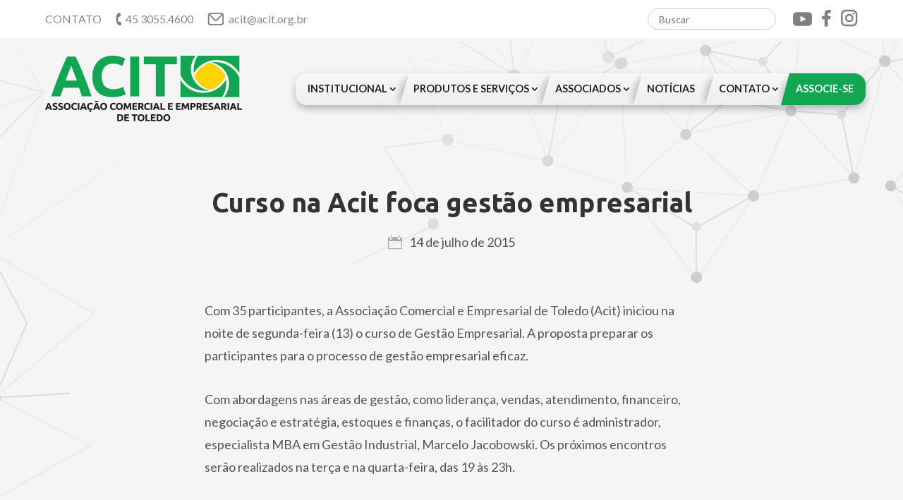

--- FILE ---
content_type: text/css
request_url: https://acit.org.br/wp-content/et-cache/global/et-divi-customizer-global.min.css?ver=1768401859
body_size: 4011
content:
body,.et_pb_column_1_2 .et_quote_content blockquote cite,.et_pb_column_1_2 .et_link_content a.et_link_main_url,.et_pb_column_1_3 .et_quote_content blockquote cite,.et_pb_column_3_8 .et_quote_content blockquote cite,.et_pb_column_1_4 .et_quote_content blockquote cite,.et_pb_blog_grid .et_quote_content blockquote cite,.et_pb_column_1_3 .et_link_content a.et_link_main_url,.et_pb_column_3_8 .et_link_content a.et_link_main_url,.et_pb_column_1_4 .et_link_content a.et_link_main_url,.et_pb_blog_grid .et_link_content a.et_link_main_url,body .et_pb_bg_layout_light .et_pb_post p,body .et_pb_bg_layout_dark .et_pb_post p{font-size:18px}.et_pb_slide_content,.et_pb_best_value{font-size:20px}body{line-height:1.6em}#et_search_icon:hover,.mobile_menu_bar:before,.mobile_menu_bar:after,.et_toggle_slide_menu:after,.et-social-icon a:hover,.et_pb_sum,.et_pb_pricing li a,.et_pb_pricing_table_button,.et_overlay:before,.entry-summary p.price ins,.et_pb_member_social_links a:hover,.et_pb_widget li a:hover,.et_pb_filterable_portfolio .et_pb_portfolio_filters li a.active,.et_pb_filterable_portfolio .et_pb_portofolio_pagination ul li a.active,.et_pb_gallery .et_pb_gallery_pagination ul li a.active,.wp-pagenavi span.current,.wp-pagenavi a:hover,.nav-single a,.tagged_as a,.posted_in a{color:#555555}.et_pb_contact_submit,.et_password_protected_form .et_submit_button,.et_pb_bg_layout_light .et_pb_newsletter_button,.comment-reply-link,.form-submit .et_pb_button,.et_pb_bg_layout_light .et_pb_promo_button,.et_pb_bg_layout_light .et_pb_more_button,.et_pb_contact p input[type="checkbox"]:checked+label i:before,.et_pb_bg_layout_light.et_pb_module.et_pb_button{color:#555555}.footer-widget h4{color:#555555}.et-search-form,.nav li ul,.et_mobile_menu,.footer-widget li:before,.et_pb_pricing li:before,blockquote{border-color:#555555}.et_pb_counter_amount,.et_pb_featured_table .et_pb_pricing_heading,.et_quote_content,.et_link_content,.et_audio_content,.et_pb_post_slider.et_pb_bg_layout_dark,.et_slide_in_menu_container,.et_pb_contact p input[type="radio"]:checked+label i:before{background-color:#555555}.container,.et_pb_row,.et_pb_slider .et_pb_container,.et_pb_fullwidth_section .et_pb_title_container,.et_pb_fullwidth_section .et_pb_title_featured_container,.et_pb_fullwidth_header:not(.et_pb_fullscreen) .et_pb_fullwidth_header_container{max-width:1200px}.et_boxed_layout #page-container,.et_boxed_layout.et_non_fixed_nav.et_transparent_nav #page-container #top-header,.et_boxed_layout.et_non_fixed_nav.et_transparent_nav #page-container #main-header,.et_fixed_nav.et_boxed_layout #page-container #top-header,.et_fixed_nav.et_boxed_layout #page-container #main-header,.et_boxed_layout #page-container .container,.et_boxed_layout #page-container .et_pb_row{max-width:1360px}a{color:#555555}.et_secondary_nav_enabled #page-container #top-header{background-color:#555555!important}#et-secondary-nav li ul{background-color:#555555}#main-footer .footer-widget h4,#main-footer .widget_block h1,#main-footer .widget_block h2,#main-footer .widget_block h3,#main-footer .widget_block h4,#main-footer .widget_block h5,#main-footer .widget_block h6{color:#555555}.footer-widget li:before{border-color:#555555}#main-footer .footer-widget h4,#main-footer .widget_block h1,#main-footer .widget_block h2,#main-footer .widget_block h3,#main-footer .widget_block h4,#main-footer .widget_block h5,#main-footer .widget_block h6{font-weight:bold;font-style:normal;text-transform:none;text-decoration:none}#footer-widgets .footer-widget li:before{top:12.3px}h1,h2,h3,h4,h5,h6,.et_quote_content blockquote p,.et_pb_slide_description .et_pb_slide_title{font-weight:bold;font-style:normal;text-transform:none;text-decoration:none}@media only screen and (min-width:981px){.et_pb_section{padding:0% 0}.et_pb_fullwidth_section{padding:0}.et_pb_row{padding:0% 0}#main-footer .footer-widget h4,#main-footer .widget_block h1,#main-footer .widget_block h2,#main-footer .widget_block h3,#main-footer .widget_block h4,#main-footer .widget_block h5,#main-footer .widget_block h6{font-size:22px}.et_fixed_nav #page-container .et-fixed-header#top-header{background-color:#555555!important}.et_fixed_nav #page-container .et-fixed-header#top-header #et-secondary-nav li ul{background-color:#555555}}@media only screen and (min-width:1500px){.et_pb_row{padding:0px 0}.et_pb_section{padding:0px 0}.single.et_pb_pagebuilder_layout.et_full_width_page .et_post_meta_wrapper{padding-top:0px}.et_pb_fullwidth_section{padding:0}}h1,h1.et_pb_contact_main_title,.et_pb_title_container h1{font-size:46px}h2,.product .related h2,.et_pb_column_1_2 .et_quote_content blockquote p{font-size:39px}h3{font-size:33px}h4,.et_pb_circle_counter h3,.et_pb_number_counter h3,.et_pb_column_1_3 .et_pb_post h2,.et_pb_column_1_4 .et_pb_post h2,.et_pb_blog_grid h2,.et_pb_column_1_3 .et_quote_content blockquote p,.et_pb_column_3_8 .et_quote_content blockquote p,.et_pb_column_1_4 .et_quote_content blockquote p,.et_pb_blog_grid .et_quote_content blockquote p,.et_pb_column_1_3 .et_link_content h2,.et_pb_column_3_8 .et_link_content h2,.et_pb_column_1_4 .et_link_content h2,.et_pb_blog_grid .et_link_content h2,.et_pb_column_1_3 .et_audio_content h2,.et_pb_column_3_8 .et_audio_content h2,.et_pb_column_1_4 .et_audio_content h2,.et_pb_blog_grid .et_audio_content h2,.et_pb_column_3_8 .et_pb_audio_module_content h2,.et_pb_column_1_3 .et_pb_audio_module_content h2,.et_pb_gallery_grid .et_pb_gallery_item h3,.et_pb_portfolio_grid .et_pb_portfolio_item h2,.et_pb_filterable_portfolio_grid .et_pb_portfolio_item h2{font-size:27px}h5{font-size:24px}h6{font-size:21px}.et_pb_slide_description .et_pb_slide_title{font-size:70px}.et_pb_gallery_grid .et_pb_gallery_item h3,.et_pb_portfolio_grid .et_pb_portfolio_item h2,.et_pb_filterable_portfolio_grid .et_pb_portfolio_item h2,.et_pb_column_1_4 .et_pb_audio_module_content h2{font-size:24px}.ce-17-data{color:#fff;font-size:30px;line-height:1.2em;text-align:center;text-transform:uppercase}.ce-17-data .data{font-size:90px;line-height:1em}.ce-17-data .data .dia{font-family:'bentonsans_blackregular';margin-right:8px}.ce-17-data .data .mes{font-family:'mortonlight';letter-spacing:5px}.ce-17-data .dia-semana{font-family:'bentonsans_blackregular'}.ce-17-data .quem{font-size:50px;line-height:1em;font-family:'mortonthin';letter-spacing:3px}.ce-17-data .quem b{font-family:'bentonsans_blackregular'}.ce-17-local-data{margin:auto;max-width:270px}.ce-17-local-data .label{color:#fff;font-size:20px;font-family:'museo300'}.ce-17-local-data .local,.ce-17-local-data .inicio{font-size:32px;color:#006ca2;line-height:1.2em;font-family:'museo700'}.ce-17-local-data .inicio{font-size:84px;font-weight:bold}.ce-17-local-data .linha-1,.ce-17-local-data .linha-2{display:grid;grid-template-columns:75px 1fr}#conexao-empresarial-17-menu{font-family:'mortonbook';text-transform:uppercase;display:flex;justify-content:center;flex-wrap:wrap;column-gap:40px;color:#fff;list-style-position:inside}#conexao-empresarial-17-menu a{display:inline-block;color:#fff;font-size:30px}#conexao-empresarial-17-menu a:hover{text-decoration:underline}body.page-id-83454 header.et-l.et-l--header,body.page-id-83454 .et-l.et-l--footer{display:none}body.page-id-83454 #page-container{background:url(https://acit.org.br/wp-content/uploads/2025/05/fundo-1-compressed.png) no-repeat center -15px}.et_pb_section.et_pb_section_2_tb_header.et_section_regular{display:none!important}#btn-topo-conexao-empresarial{display:none!important;position:relative;color:#fff!important;background-color:#19a858!important;transition-duration:0.3s!important;text-shadow:none!important;border:none!important;text-transform:uppercase;font-weight:bold;line-height:1!important;border-radius:30px;position:absolute;right:-100px;padding:6px!important;padding-right:15px!important;padding-left:40px!important}#btn-topo-conexao-empresarial:before{content:'';display:block;position:absolute;width:23px;height:23px;opacity:1;background:url(https://acit.org.br/wp-content/uploads/2023/04/icone-conexao-empresarial.png) no-repeat;background-size:contain;top:3px;left:11px;margin:0!important}@media(max-width:980px){#btn-topo-conexao-empresarial{left:unset;white-space:nowrap;right:unset;position:relative;font-size:16px}}body.page-id-44898 .et_pb_with_border.et_pb_text_1{line-height:1.4em!important;padding-top:0!important;margin-top:0!important;padding-left:0!important}body.page-id-44898 #main-content{background:#fff!important;overflow:hidden}body.page-id-44898 #conexao-empresarial-secao-2 .coluna-1{margin-left:274px}body.page-id-44898 #conexao-empresarial-secao-2 .coluna-1 .imagem{width:260px;height:260px;background:url(https://acit.org.br/wp-content/uploads/2023/04/grupo-reverb-1.png) no-repeat;background-size:contain;position:absolute;left:0;bottom:-2px;z-index:1;background-position:bottom center}body.page-id-44898 #secao-2-grupo-reverb{position:relative;right:-120px}body.page-id-44898 #conexao-empresarial-secao-2 .coluna-1 .linha-1{display:flex;flex-shrink:0;margin-bottom:40px;margin-top:-9px}@media(min-width:980px){body.page-id-44898 #conexao-empresarial-secao-2 .coluna-2{margin-left:389px;position:absolute;top:80px;color:#fff}}body.page-id-44898 #conexao-empresarial-secao-2 .coluna-2 .linha-1{display:flex;flex-shrink:0;margin-bottom:30px}body.page-id-44898 #page-container #main-content .btn-conexao-empresarial-15-comprar{background-color:#702282!important;border-radius:20px!important;padding:0.1em 0.6em 0.2em 0.6em!important}body.page-id-44898 .patrocinador-tipo.ouro{background-color:#A9914B}body.page-id-44898 .patrocinador-tipo.prata{background-color:#9B9A9A}body.page-id-44898 .patrocinador-tipo.bronze{background-color:#985B55}body.page-id-44898 .patrocinador-tipo{padding:14px 0 10px 0;margin-bottom:-5px;width:200px;display:inline-block;text-align:center;color:#fff;border-radius:10px;font-size:42px;border-bottom-left-radius:0;border-bottom-right-radius:0}@media(min-width:480px) and (max-width:979px){body.page-id-44898 #conexao-empresarial-secao-1 .coluna-1{width:22%;margin:0;left:20px;position:relative}body.page-id-44898 #conexao-empresarial-secao-1 .coluna-2{width:78%;margin:0}body.page-id-44898 #conexao-empresarial-secao-1 .coluna-3{width:78%;margin:0}body.page-id-44898 #conexao-empresarial-secao-1 .coluna-4{width:22%;margin:0}body.page-id-44898 .palestras{position:relative;top:-40px}}@media(min-width:980px){#conexao-empresarial-secao-1 .coluna-1,#conexao-empresarial-secao-1 .coluna-4{width:14.8%!important;margin:unset!important}#conexao-empresarial-secao-1 .coluna-2,#conexao-empresarial-secao-1 .coluna-3{width:35%!important;margin:unset!important}#conexao-empresarial-secao-1 .coluna-4{left:0.3%}#conexao-empresarial-secao-1 .coluna-2 .et_pb_module,#conexao-empresarial-secao-1 .coluna-3 .et_pb_module{min-height:331px!important}}body.page-id-44898 .localizacao{display:flex;color:#152226;margin-bottom:15px}body.page-id-44898 .localizacao .legenda{font-size:16px;margin-right:10px}body.page-id-44898 .localizacao .local{font-size:22px}body.page-id-44898 .hora{display:flex}body.page-id-44898 .hora .legenda{font-size:16px;margin-right:10px}body.page-id-44898 .hora .horario{font-size:60px;color:#BB76AD}@media(min-width:981px){body.page-id-44898 .patrocinadores{display:grid;grid-template-columns:1fr 1fr}}#conexao-empresarial-15-menu{display:flex;justify-content:center;flex-wrap:wrap}#conexao-empresarial-15-menu li{margin:0 25px;list-style-type:none}#conexao-empresarial-15-menu li::before{content:"•";margin-right:0.3em;top:-5px;position:relative;color:#222}#conexao-empresarial-15-menu li a{font-size:34px;font-family:'mortonbook';text-transform:uppercase;color:#222}#conexao-empresarial-15-menu li a:hover{text-decoration:underline}body.page-id-44898 .palestras .data{display:flex;flex-wrap:wrap;margin-bottom:35px}body.page-id-44898 .palestras{padding-top:55px}body.page-id-44898 .palestras .nome-palestra{text-transform:uppercase;color:#1D1D1B;font-size:20px}body.page-id-44898 .palestras .palestrante{margin-bottom:15px}body.page-id-44898 .palestras .data .mes,body.page-id-44898 .palestras .data .dia-semana{font-family:'museo300';color:#1D1D1B;line-height:1em}body.page-id-44898 header.et-l.et-l--header,body.page-id-44898 footer.et-l.et-l--footer{display:none}#secao-palestrantes .palestrante-data{display:flex;justify-content:space-between;max-width:680px;margin:5px 0 10px 0}#secao-palestrantes .palestrante-data .coluna-1,.palestrante-data .coluna-2{position:relative}#secao-palestrantes .palestrante-data .coluna-1 .data{display:flex;margin-top:22px}#secao-palestrantes .palestrante-data .coluna-1 .data .dia{margin-right:5px;font-size:100px;color:#009DE1}#secao-palestrantes .palestrante-data .coluna-1 .data .mes{font-size:26px;text-transform:uppercase;color:#1D1D1B}#secao-palestrantes .palestrante-data .coluna-1 .data .dia-da-semana{font-size:20px;color:#009DE1}#secao-palestrantes .palestrante-data .coluna-1 .data .dia-semana-mes{display:flex;flex-direction:column;justify-content:flex-end;margin-bottom:20px}#secao-palestrantes .palestrante-data .coluna-2 .inicio{position:absolute;left:-37px;font-size:14px;top:-6px}#secao-palestrantes .palestrante-data .coluna-2 .horario{font-size:60px;line-height:1em;position:relative;margin-top:-10px;color:#BB76AD}#secao-palestrantes .palestrante{max-width:680px;margin:auto;display:flex;justify-content:space-between;align-items:center}#secao-palestrantes .palestrante-data .coluna-2 .onde{text-align:center;line-height:1em;font-size:14px;position:relative;top:-5px}#secao-palestrantes .palestrante .nome{font-size:40px;line-height:1em;color:#1D1D1B}#secao-palestrantes .palestrante .palestra{font-size:30px;text-transform:uppercase;line-height:1.2em;color:#1D1D1B}#secao-palestrantes .palestrante .palestra big{font-size:50px;font-weight:bold}@media(max-width:1600px){#conexao-empresarial-secao-1 #hora-inicio{font-size:84px!important}}@media(max-width:980px){body.page-id-44898 #conexao-empresarial-secao-2 .coluna-2{color:#fff;text-align:center}body.page-id-44898 #conexao-empresarial-secao-2 .coluna-2 .linha-1{justify-content:center}body.page-id-44898 #secao-2-grupo-reverb{right:unset}body.page-id-44898 #conexao-empresarial-secao-2 .coluna-1.mobile{margin-left:unset;text-align:center;color:#fff}body.page-id-44898 #conexao-empresarial-secao-2 .coluna-1 .linha-1{justify-content:center;margin-bottom:20px}body.page-id-44898 #conexao-empresarial-secao-2 .coluna-1 .imagem{width:48%;height:100%;background-position:center 10px;background-size:90%}}@media(max-width:720px){#conexao-empresarial-15-menu{padding:0}#conexao-empresarial-15-menu li{margin-bottom:10px}#conexao-empresarial-15-menu li:before{display:none}#conexao-empresarial-15-menu li a{font-size:22px}}@media(max-width:640px){body.page-id-44898 .patrocinador-tipo{font-size:30px}body.page-id-44898 #page-container #main-content .btn-conexao-empresarial-15-comprar{font-size:50px}#secao-palestrantes .palestrante-data{flex-direction:column}#secao-palestrantes .palestrante-data .coluna-1 .data{justify-content:center}#secao-palestrantes .palestrante-data .coluna-2 .inicio{position:relative;top:20px;left:calc(50% - 110px);display:inline-block}#secao-palestrantes .palestrante-data .coluna-2 .horario{text-align:center}body.page-id-44898 .palestras{position:relative;top:-35px}#secao-palestrantes .palestrante{flex-direction:column;justify-content:center;align-items:center;text-align:center}}.show-data *{color:#fff}.show-data{display:flex;justify-content:space-between;max-width:680px;margin:5px 0 10px 0}.show-data .coluna-1,.show-data .coluna-2{position:relative}.show-data .coluna-1 .data{display:flex;margin-top:22px}.show-data .coluna-1 .data .dia{margin-right:5px;font-size:100px}.show-data .coluna-1 .data .mes{font-size:26px;text-transform:uppercase}.show-data .coluna-1 .data .dia-da-semana{font-size:20px}.show-data .coluna-1 .data .dia-semana-mes{display:flex;flex-direction:column;justify-content:flex-end;margin-bottom:20px}.show-data .coluna-2 .inicio{position:absolute;left:-37px;font-size:14px;top:-6px}.show-data .coluna-2 .horario{font-size:60px;line-height:1em;position:relative;margin-top:-10px}.show{max-width:680px;margin:auto;display:flex;justify-content:space-between;align-items:center;color:#fff}.show-data .coluna-2 .onde{text-align:center;line-height:1em;font-size:14px;position:relative;top:-5px}.show .nome{font-size:40px;line-height:1em}.show .palestra{font-size:30px;text-transform:uppercase;line-height:1.2em}.show .palestra big{font-size:50px;font-weight:bold}@media(max-width:640px){.show-data{flex-direction:column}.show-data .coluna-1 .data{justify-content:center}.show-data .coluna-2 .inicio{position:relative;top:20px;left:calc(50% - 110px);display:inline-block}.show-data .coluna-2 .horario{text-align:center}.show{flex-direction:column;justify-content:center;align-items:center;text-align:center}}#container-pesquisa-area{display:flex;flex-wrap:wrap;align-items:center}#areas{position:absolute;top:calc(100% + 10px);left:0;background-color:#fff;border:1px solid #ccc;padding:5px;max-height:150px;overflow-y:auto;z-index:1;width:100%}#areas ul{list-style:none;padding:0}#areas ul li{padding:10px;text-transform:capitalize}#areas ul li:hover{background:#eee}#label-filtro{margin-left:15px}#filtro{border:solid 2px #aaa;font-size:20px;border-radius:20px;padding:6px 10px}@media(max-width:640px){#label-filtro{margin-top:10px;margin-left:0}#label-filtro{width:100%}#filtro{width:100%}}.dn{display:none!important}.vantagens .et_pb_code_inner .texto{font-size:16px!important;padding-top:80px}.et_pb_section.vantagens{background-repeat:no-repeat!important;background-position:center right!important;background-color:#00983a!important;background-size:contain!important}body.page-id-3470 .et_pb_contact_form_label{display:block!important}body.page-id-3470 .et_pb_contact_form_label{margin-top:20px;margin-bottom:8px}.mfp-arrow-left:before{border-right-color:#fff!important}@media(min-width:980px){.mfp-arrow-right{right:220px!important}.mfp-arrow-left{left:200px!important}}@media(max-width:979px){.mfp-arrow-right{right:60px!important}.mfp-arrow-left{left:30px!important}}.mfp-arrow-right:before{border-left-color:#fff!important}#top{border-top:5px solid #222}.et_pb_gallery_item h3.et_pb_gallery_title,div.mfp-title{display:none!important}@media(min-width:980px){.et_pb_menu__wrap{justify-content:flex-start!important}body.home #header{padding:0;padding-top:20px}body.home #header .et_pb_menu__logo-wrap{top:0;position:relative;margin-right:-50px;margin-left:50px}body.home #header #menu-principal{border-bottom-left-radius:0}body.home #header #menu-principal li#menu-item-3085:before{content:'';width:22px;height:100%;background:url(/wp-content/uploads/2021/10/sombra-menu-item.png);position:absolute;left:-11px}}body.page-id-25396 form .secao-1 .wpcf7-field{width:calc(50% - 20px)}body.page-id-25396 form .secao-1{display:flex;flex-wrap:wrap;justify-content:space-between}@media(max-width:980px){body.page-id-25396 form .secao-1{display:flex;flex-direction:column}body.page-id-25396 form .secao-1 .wpcf7-field{width:100%}}body.page-id-25396 p>label,body.page-id-25396 .secao-grupo>label{font-weight:bold!important;margin-bottom:8px!important;font-size:1.2rem}body.page-id-25396 form br{display:none!important}body.page-id-25396 .btn-container{margin-top:40px;text-align:right}body.page-id-25396 .wpcf7-form-control{display:flex;flex-direction:column}body.page-id-25396 .wpcf7-list-item{margin:0;margin-bottom:5px}body.page-id-25396 .wpcf7-list-item-label{line-height:1.4em}body.page-id-25396 .secao-grupo{margin-bottom:20px}